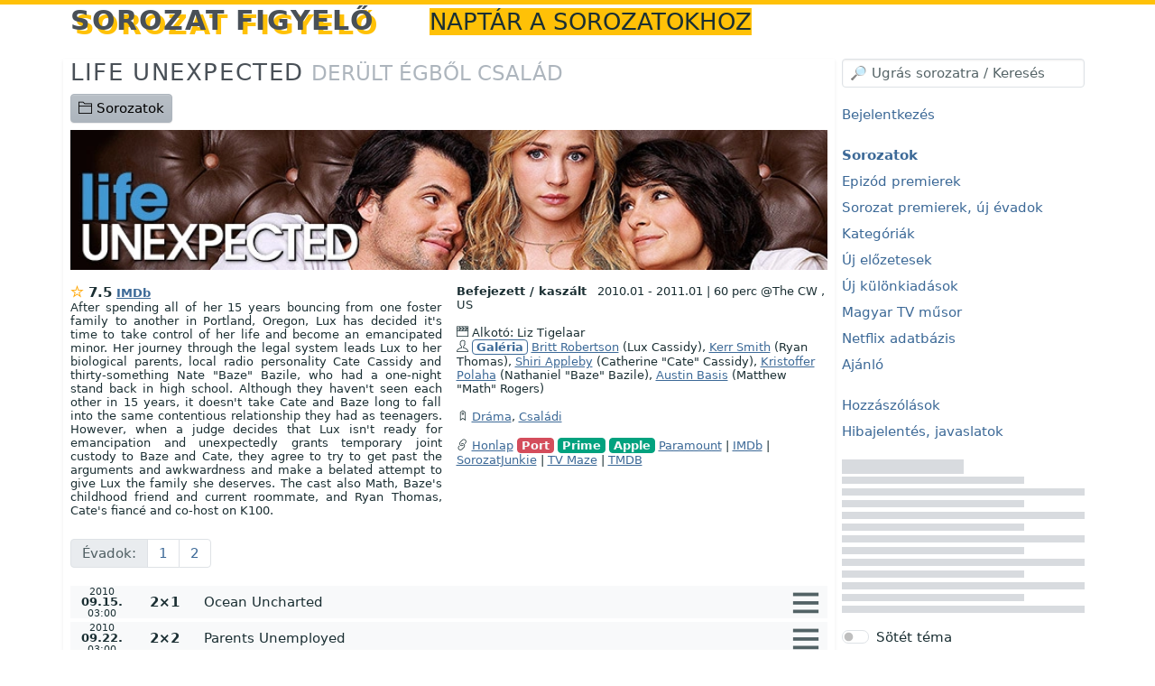

--- FILE ---
content_type: text/html; charset=UTF-8
request_url: https://sorfi.org/sorozat/LIFEUNEXPECTED
body_size: 9162
content:
<!DOCTYPE HTML>
<html lang="hu">

<!-- (c) resist 2009-2026: Sorozat figyelő 10 | https://sorfi.org | https://resist.hu -->

<head>
        <meta charset="utf-8">
    <meta name="viewport" content="width=device-width, initial-scale=1, shrink-to-fit=no">

    <title> Life Unexpected (Derült égből család) a Sorozat figyelőn </title>

    <link rel="preload" href="/font/themify/themify.woff" as="font" type="font/woff2" crossorigin>
    <meta name="description" content="Life Unexpected (Derült égből család) adatlapja a Sorozat figyelőn">    <meta name="keys" content="Life Unexpected, sorozat, adatlap">    <meta name="application-name" content="Sorozat figyelő">
    <link rel="stylesheet" href="/css/bootstrap.min.css?16" media="all">
    <link rel="stylesheet" href="/css/build/notyf.min.css">
    <link href="/css/themify-icons.css" rel="stylesheet">
    <link href="/css/sorfi.css?43" rel="stylesheet">

    <script type="text/javascript">
        const base = 'https://sorfi.org/';
        let reftime = ((new Date()).getTime()/1000).toFixed();
        let refzone = Intl.DateTimeFormat().resolvedOptions().timeZone;
    </script>
    <script src="/js/bootstrap.min.js" crossorigin="anonymous"></script>
    <script src="/js/build/htmx.min.js"></script>
    <script src="/js/build/_hyperscript.min.js"></script>
    <script src="/js/build/notyf.min.js"></script>
    <script src="/js/build/autoComplete.min.js"></script>
    <script src="/js/sorfi.js?20"></script>

    <link rel="apple-touch-icon" sizes="180x180" href="/icon/apple-touch-icon.png">
    <link rel="icon" type="image/png" sizes="32x32" href="/icon/favicon-32x32.png">
    <link rel="icon" type="image/png" sizes="192x192" href="/icon/android-chrome-192x192.png">
    <link rel="icon" type="image/png" sizes="16x16" href="/icon/favicon-16x16.png">
    <link rel="manifest" href="/webmanifest.json">
    <link rel="mask-icon" href="/icon/safari-pinned-tab.svg" color="#3c6997">
    <link rel="shortcut icon" href="/icon/favicon.ico">
    <meta name="apple-mobile-web-app-title" content="Sorfi">
    <meta name="application-name" content="Sorfi">
    <meta name="msapplication-TileColor" content="#3c6997">
    <meta name="msapplication-config" content="/icon/browserconfig.xml">
    <meta name="theme-color" content="#3c6997">

    <meta name="generator" content="sorfi-10">
    <link rel="author" href="/dokumentacio/nevjegy">

    <meta http-equiv="x-ua-compatible" content="ie=edge">
    <meta name="format-detection" content="telephone=no">

    <link rel="search" type="application/opensearchdescription+xml" title="searchTitle" href="/opensearch.xml">
    <link rel="self" type="application/opensearchdescription+xml" title="searchTitle" href="/opensearch.xml">

    </head>
<body class="d-flex flex-column h-100" id="body" data-hx-ext="ajax-header" data-hx-indicator="#spinner">

<div class="htmx-indicator spinner sticky-top" id="spinner" role="progressbar" aria-label="Háttérfolyamat-jelző">
    <span class="visually-hidden">Betöltés...</span>
</div>


<div class="container mb-4">
    <header>
        <span id="sidebar-controller-container" class="float-end text-double btn-img text-danger d-md-none cur" role="button" aria-label="Oldalsó menü nyitó mobil nézetben"
              data-script="on click toggle .d-none on #sidebar then toggle between .ti-menu and .ti-close on #sidebar-controller"><span id="sidebar-controller" class="ti-menu"></span>
        </span>
        <h1 class="d-inline">
            <a href="/">
                Sorozat figyelő
            </a>
                            <small class="ms-3 d-none d-lg-inline fw-light">naptár a sorozatokhoz</small>
                    </h1>
    </header>
</div>

<div class="container">
        

    
        
    <div class="row">
                                    
        <main class="col-12 order-last order-md-first col-md-9 shadow-sm pb-3">
                                <h2>
                            <a href="/sorozat/LIFEUNEXPECTED">Life Unexpected<small class="ms-2 text-secondary bg-none">Derült égből család</small></a>
            
                    </h2>

            

    <div class="row mb-2">
        <div class="col-12">
            
            <a href="/sorozatok" class="btn btn-secondary" data-bs-toggle="tooltip" title="Összes sorozat a rendszerben">
                <span class="ti-folder"></span> Sorozatok
            </a>

                    </div>
    </div>

            <a href="/sorozat/LIFEUNEXPECTED" title="Life Unexpected">
            <picture>
                <source type="image/webp" srcset="https://sorfi.b-cdn.net/simg/banner/LIFEUNEXPECTED.webp">
                <source type="image/png" srcset="https://sorfi.b-cdn.net/simg/banner/LIFEUNEXPECTED.jpg">
                <img src="https://sorfi.b-cdn.net/simg/banner/LIFEUNEXPECTED.jpg" alt="LIFEUNEXPECTED" class="w-100 img-fluid">
            </picture>
        </a>
    
    <div class="row mt-3">
        <div class="col-12 col-sm-6">
            
            
            
            
                            <span class="fw-bold">
                    <span class="ti-star text-orange"></span> 7.5
                    <a href="https://www.imdb.com/title/tt1442109" target="_blank" class="small font-weight-normal" rel="noreferrer">IMDb</a>
                </span>
            
            <div id="programme-summary" class="small pb-2 float-start text-justify">
                <p>After spending all of her 15 years bouncing from one foster family to another in Portland, Oregon, Lux has decided it&#039;s time to take control of her life and become an emancipated minor. Her journey through the legal system leads Lux to her biological parents, local radio personality Cate Cassidy and thirty-something Nate &#34;Baze&#34; Bazile, who had a one-night stand back in high school. Although they haven&#039;t seen each other in 15 years, it doesn&#039;t take Cate and Baze long to fall into the same contentious relationship they had as teenagers. However, when a judge decides that Lux isn&#039;t ready for emancipation and unexpectedly grants temporary joint custody to Baze and Cate, they agree to try to get past the arguments and awkwardness and make a belated attempt to give Lux the family she deserves. The cast also Math, Baze&#039;s childhood friend and current roommate, and Ryan Thomas, Cate&#039;s fiancé and co-host on K100.</p>
                            </div>
            <script>
                new ShowMore(
                    "#programme-summary",
                    {
                        config: {
                            type: "text",
                            limit: 700,
                            after: 100,
                            more: " → több",
                            less: " ← kevesebb",
                            btnClassAppend: "btn btn-link ms-2"
                        }
                    }
                );
            </script>
        </div>

        <div class="col-12 col-sm-6 small">
            <p>
                <strong>Befejezett / kaszált</strong>

                <span class="ms-2" data-bs-toggle="tooltip" title="Premier">
                    2010.01
                    -
                    2011.01
                </span>
                |
                <span>
                    60 perc
                    @The CW
                    , US
                </span>
            </p>

            <p>
                                    <span class="ti-video-clapper"></span> Alkotó: Liz Tigelaar
                    <br>
                
                                                    <span class="ti-user"></span>
                    <a class="btn-sf" href="/sorozat/LIFEUNEXPECTED/szineszek">Galéria</a>

                                            <a href="/sorozat/LIFEUNEXPECTED/szineszek#Britt-Robertson">Britt Robertson</a> (Lux Cassidy), 
                        
                                                                    <a href="/sorozat/LIFEUNEXPECTED/szineszek#Kerr-Smith">Kerr Smith</a> (Ryan Thomas), 
                        
                                                                    <a href="/sorozat/LIFEUNEXPECTED/szineszek#Shiri-Appleby">Shiri Appleby</a> (Catherine &quot;Cate&quot; Cassidy), 
                        
                                                                    <a href="/sorozat/LIFEUNEXPECTED/szineszek#Kristoffer-Polaha">Kristoffer Polaha</a> (Nathaniel &quot;Baze&quot; Bazile), 
                        
                                                                    <a href="/sorozat/LIFEUNEXPECTED/szineszek#Austin-Basis">Austin Basis</a> (Matthew &quot;Math&quot; Rogers)
                        
                                                                        </p>

                            <p>
                    <span class="ti-tag"></span>
                                            <a href="/sorozatok/kategoria/Drama">Dráma</a>,                                             <a href="/sorozatok/kategoria/Csaladi">Családi</a>                                    </p>
            
            <p>
                <span class="ti-link" role="img"></span>

                                                                                        <a href="http://www.cwtv.com/shows/life-unexpected" target="_blank" rel="noreferrer">Honlap</a>
                                                                                                <a href="https://port.hu/adatlap/film/tv/derult-egbol-csalad-life-unexpected/movie-109450" target="_blank" rel="noreferrer" class="btn-sf bg-danger text-light border-danger">Port</a>
                                                                                                <a href="https://www.primevideo.com/detail/Life-Unexpected/0QK8C6TZ17ICYKOMMYFW5OC7NZ" target="_blank" rel="noreferrer" class="btn-sf bg-success text-light border-success">Prime</a>                                                                                                <a href="https://tv.apple.com/us/show/life-unexpected/umc.cmc.c2pyzcn4uewpaop6ndq94588" target="_blank" rel="noreferrer" class="btn-sf bg-success text-light border-success">Apple</a>                                                                                                <a href="https://www.paramountplus.com/shows/life-unexpected/" target="_blank" rel="noreferrer">Paramount</a>
                                                            
                
                | <a href="https://www.imdb.com/title/tt1442109" target="_blank" rel="noreferrer">IMDb</a> |

                <a href="https://www.sorozatjunkie.hu/tag/life-unexpected/" target="_blank" rel="noopener">SorozatJunkie</a> |
                <a href="https://www.tvmaze.com/shows/993/life-unexpected" target="_blank" rel="noopener">TV Maze</a>

                                    | <a href="https://www.themoviedb.org/tv/20021" target="_blank" rel="noopener">TMDB</a>
                
                
            </p>
                                                                        </div>
    </div>

    <div class="row">
        <div class="col-12" id="tv-118"></div>
        <nav class="col-12">
            <ul class="pagination flex-wrap">
                <li class="page-item disabled d-none d-sm-block">
                    <span class="page-link">Évadok:</span>
                </li>

                                    <li class="page-item cur">
                        <a data-hx-post="/episodelist/LIFEUNEXPECTED/1" data-hx-target="#list" class="page-link">1</a>
                    </li>
                                    <li class="page-item cur">
                        <a data-hx-post="/episodelist/LIFEUNEXPECTED/2" data-hx-target="#list" class="page-link">2</a>
                    </li>
                
                            </ul>
        </nav>

        <div class="col-12" id="list">
            


    
        
                    
                    <div id="e-8020" class="c-episode-row row mx-0 mt-1 episode " data-episode-season="2" >
                        <div class="col-1 text-center px-0 my-auto small lh-095em" data-bs-toggle="tooltip" title="szerda; 15 évvel ezelőtt">
                                    <small>2010</small>
                    <br><strong class="text-nowrap">09.15.</strong>
                    <br><small>03:00</small>                            </div>
            
                                        <div class="col-2 col-sm-1 text-center my-auto">
                    <strong>2×1</strong>
                </div>
                        
                        <div class="col col-sm-10 text-middle my-auto">
                                                    <div class="float-end text-end my-auto">
                        
                        
                                                
                                                <span
                          data-hx-post="/subtitle/overview/8020/8020"
                          data-hx-target="#search-8020"
                          data-script="on subtitle remove .d-none from #search-8020"
                        >
                                                            <span class="ti-menu text-muted text-double btn-img cur align-bottom" data-bs-toggle="tooltip" title="Felirat keresés"></span>
                                                    </span>

                                            </div>
                                
                                <div class="cur c-episode-title-box lh-2"
                     data-script=""
                     role="button"
                     data-bs-toggle="collapse"
                     data-bs-target="#summary-8020"
                     aria-expanded="false"
                     aria-controls="summary-8020"
                >
                                            <span class="md-text-small">Ocean Uncharted</span>
                    
                                        
                                                        </div>
                            </div>
            
                        <div id="search-8020" class="d-none col-12 block-sf-shadow mb-3">
                <div class="row episode">
                    Felirat keresés...
                </div>
            </div>
            
                        <div id="summary-8020" class="collapse col-12 block-sf-shadow mb-3">
                <div class="row episode">
                    <div class="d-none d-sm-block col-2">
                                                    <img loading="lazy" src="https://static.tvmaze.com/uploads/images/medium_portrait/502/1256337.jpg" class="mt-2 img-fluid" alt="">
                                            </div>
                    <div class="col-12 col-sm-10">
                        <button type="button" class="float-end btn-close" aria-label="Ablak bezárása" data-script="on click toggle .d-none on #summary-8020"></button>

                        <p>
                            
                            <a href="/sorozat/LIFEUNEXPECTED/e/8020">Epizód adatlap</a> |

                                                            <a href="https://www.sorozatjunkie.hu/tag/life-unexpected/" target="_blank" rel="noopener">SorozatJunkie</a> |
                            
                            <a href="https://www.imdb.com/title/tt1442109" target="_blank" rel="noreferrer">IMDb</a> |
                            <a href="/hozzaszolasok/8020/Life%20Unexpected%202%C3%971" target="_blank">Hozzászólások (0)</a>

                            |         
            <a class="text-muted" href="javascript:alert('Bejelentkezés után a Beállításoknál tudsz külső keresőt definiálni.');" data-bs-toggle="tooltip" title="Paraméterezhető külső kereső"><span class="ti-new-window"></span></a>
    
                        </p>

                                                
                                                                            <div><p>Cate and Ryan are greeted with changes at work upon their return from their honeymoon. Elsewhere, Baze gets close with a new bartender; and Lux meets a guy who&#039;s new in town as she and Bug reach a turning point in their relationship.</p></div>
                        
                                                                            <p class="pb-0 mb-0">
                                <a href="https://static.tvmaze.com/uploads/images/original_untouched/152/382369.jpg" target="_blank" title="Kép megnyitása új ablakban" rel="noreferrer">
                                    <img loading="lazy" alt="Képernyő mentés" class="img-fluid" src="https://static.tvmaze.com/uploads/images/medium_landscape/152/382369.jpg" height="140">
                                </a>
                            </p>
                        
                                                    <p class="text-end small mt-0 pt-0">
                                <a href="https://www.tvmaze.com/episodes/98457/life-unexpected-2x01-ocean-uncharted" class="text-muted" target="_blank" rel="noopener">Forrás</a>
                            </p>
                                            </div>

                                    </div>
            </div>
                    </div>
                
        
                    
                    <div id="e-8021" class="c-episode-row row mx-0 mt-1 episode " data-episode-season="2" >
                        <div class="col-1 text-center px-0 my-auto small lh-095em" data-bs-toggle="tooltip" title="szerda; 15 évvel ezelőtt">
                                    <small>2010</small>
                    <br><strong class="text-nowrap">09.22.</strong>
                    <br><small>03:00</small>                            </div>
            
                                        <div class="col-2 col-sm-1 text-center my-auto">
                    <strong>2×2</strong>
                </div>
                        
                        <div class="col col-sm-10 text-middle my-auto">
                                                    <div class="float-end text-end my-auto">
                        
                        
                                                
                                                <span
                          data-hx-post="/subtitle/overview/8021/8021"
                          data-hx-target="#search-8021"
                          data-script="on subtitle remove .d-none from #search-8021"
                        >
                                                            <span class="ti-menu text-muted text-double btn-img cur align-bottom" data-bs-toggle="tooltip" title="Felirat keresés"></span>
                                                    </span>

                                            </div>
                                
                                <div class="cur c-episode-title-box lh-2"
                     data-script=""
                     role="button"
                     data-bs-toggle="collapse"
                     data-bs-target="#summary-8021"
                     aria-expanded="false"
                     aria-controls="summary-8021"
                >
                                            <span class="md-text-small">Parents Unemployed</span>
                    
                                        
                                                        </div>
                            </div>
            
                        <div id="search-8021" class="d-none col-12 block-sf-shadow mb-3">
                <div class="row episode">
                    Felirat keresés...
                </div>
            </div>
            
                        <div id="summary-8021" class="collapse col-12 block-sf-shadow mb-3">
                <div class="row episode">
                    <div class="d-none d-sm-block col-2">
                                                    <img loading="lazy" src="https://static.tvmaze.com/uploads/images/medium_portrait/502/1256337.jpg" class="mt-2 img-fluid" alt="">
                                            </div>
                    <div class="col-12 col-sm-10">
                        <button type="button" class="float-end btn-close" aria-label="Ablak bezárása" data-script="on click toggle .d-none on #summary-8021"></button>

                        <p>
                            
                            <a href="/sorozat/LIFEUNEXPECTED/e/8021">Epizód adatlap</a> |

                                                            <a href="https://www.sorozatjunkie.hu/tag/life-unexpected/" target="_blank" rel="noopener">SorozatJunkie</a> |
                            
                            <a href="https://www.imdb.com/title/tt1442109" target="_blank" rel="noreferrer">IMDb</a> |
                            <a href="/hozzaszolasok/8021/Life%20Unexpected%202%C3%972" target="_blank">Hozzászólások (0)</a>

                            |         
            <a class="text-muted" href="javascript:alert('Bejelentkezés után a Beállításoknál tudsz külső keresőt definiálni.');" data-bs-toggle="tooltip" title="Paraméterezhető külső kereső"><span class="ti-new-window"></span></a>
    
                        </p>

                                                
                                                                            <div><p>Cate and Baze get a wake-up call about Lux&#039;s failing grades. Meanwhile, Cate begins to look for a new job; and Baze tries to take on more responsibility by interviewing for an opening at his father&#039;s firm.</p></div>
                        
                                                                            <p class="pb-0 mb-0">
                                <a href="https://static.tvmaze.com/uploads/images/original_untouched/152/382370.jpg" target="_blank" title="Kép megnyitása új ablakban" rel="noreferrer">
                                    <img loading="lazy" alt="Képernyő mentés" class="img-fluid" src="https://static.tvmaze.com/uploads/images/medium_landscape/152/382370.jpg" height="140">
                                </a>
                            </p>
                        
                                                    <p class="text-end small mt-0 pt-0">
                                <a href="https://www.tvmaze.com/episodes/98458/life-unexpected-2x02-parents-unemployed" class="text-muted" target="_blank" rel="noopener">Forrás</a>
                            </p>
                                            </div>

                                    </div>
            </div>
                    </div>
                
        
                    
                    <div id="e-8022" class="c-episode-row row mx-0 mt-1 episode " data-episode-season="2" >
                        <div class="col-1 text-center px-0 my-auto small lh-095em" data-bs-toggle="tooltip" title="szerda; 15 évvel ezelőtt">
                                    <small>2010</small>
                    <br><strong class="text-nowrap">09.29.</strong>
                    <br><small>03:00</small>                            </div>
            
                                        <div class="col-2 col-sm-1 text-center my-auto">
                    <strong>2×3</strong>
                </div>
                        
                        <div class="col col-sm-10 text-middle my-auto">
                                                    <div class="float-end text-end my-auto">
                        
                        
                                                
                                                <span
                          data-hx-post="/subtitle/overview/8022/8022"
                          data-hx-target="#search-8022"
                          data-script="on subtitle remove .d-none from #search-8022"
                        >
                                                            <span class="ti-menu text-muted text-double btn-img cur align-bottom" data-bs-toggle="tooltip" title="Felirat keresés"></span>
                                                    </span>

                                            </div>
                                
                                <div class="cur c-episode-title-box lh-2"
                     data-script=""
                     role="button"
                     data-bs-toggle="collapse"
                     data-bs-target="#summary-8022"
                     aria-expanded="false"
                     aria-controls="summary-8022"
                >
                                            <span class="md-text-small">Criminal Incriminated</span>
                    
                                        
                                                        </div>
                            </div>
            
                        <div id="search-8022" class="d-none col-12 block-sf-shadow mb-3">
                <div class="row episode">
                    Felirat keresés...
                </div>
            </div>
            
                        <div id="summary-8022" class="collapse col-12 block-sf-shadow mb-3">
                <div class="row episode">
                    <div class="d-none d-sm-block col-2">
                                                    <img loading="lazy" src="https://static.tvmaze.com/uploads/images/medium_portrait/502/1256337.jpg" class="mt-2 img-fluid" alt="">
                                            </div>
                    <div class="col-12 col-sm-10">
                        <button type="button" class="float-end btn-close" aria-label="Ablak bezárása" data-script="on click toggle .d-none on #summary-8022"></button>

                        <p>
                            
                            <a href="/sorozat/LIFEUNEXPECTED/e/8022">Epizód adatlap</a> |

                                                            <a href="https://www.sorozatjunkie.hu/tag/life-unexpected/" target="_blank" rel="noopener">SorozatJunkie</a> |
                            
                            <a href="https://www.imdb.com/title/tt1442109" target="_blank" rel="noreferrer">IMDb</a> |
                            <a href="/hozzaszolasok/8022/Life%20Unexpected%202%C3%973" target="_blank">Hozzászólások (0)</a>

                            |         
            <a class="text-muted" href="javascript:alert('Bejelentkezés után a Beállításoknál tudsz külső keresőt definiálni.');" data-bs-toggle="tooltip" title="Paraméterezhető külső kereső"><span class="ti-new-window"></span></a>
    
                        </p>

                                                
                                                                            <div><p>Lux considers buying answers to a test she needs to pass. Meanwhile, Cate unknowingly eats banana bread that contains marijuana; and Ryan and Cate disagree over who swiped money from Cate&#039;s wallet.</p></div>
                        
                                                                            <p class="pb-0 mb-0">
                                <a href="https://static.tvmaze.com/uploads/images/original_untouched/152/382371.jpg" target="_blank" title="Kép megnyitása új ablakban" rel="noreferrer">
                                    <img loading="lazy" alt="Képernyő mentés" class="img-fluid" src="https://static.tvmaze.com/uploads/images/medium_landscape/152/382371.jpg" height="140">
                                </a>
                            </p>
                        
                                                    <p class="text-end small mt-0 pt-0">
                                <a href="https://www.tvmaze.com/episodes/98459/life-unexpected-2x03-criminal-incriminated" class="text-muted" target="_blank" rel="noopener">Forrás</a>
                            </p>
                                            </div>

                                    </div>
            </div>
                    </div>
                
        
                    
                    <div id="e-8023" class="c-episode-row row mx-0 mt-1 episode " data-episode-season="2" >
                        <div class="col-1 text-center px-0 my-auto small lh-095em" data-bs-toggle="tooltip" title="szerda; 15 évvel ezelőtt">
                                    <small>2010</small>
                    <br><strong class="text-nowrap">10.06.</strong>
                    <br><small>03:00</small>                            </div>
            
                                        <div class="col-2 col-sm-1 text-center my-auto">
                    <strong>2×4</strong>
                </div>
                        
                        <div class="col col-sm-10 text-middle my-auto">
                                                    <div class="float-end text-end my-auto">
                        
                        
                                                
                                                <span
                          data-hx-post="/subtitle/overview/8023/8023"
                          data-hx-target="#search-8023"
                          data-script="on subtitle remove .d-none from #search-8023"
                        >
                                                            <span class="ti-menu text-muted text-double btn-img cur align-bottom" data-bs-toggle="tooltip" title="Felirat keresés"></span>
                                                    </span>

                                            </div>
                                
                                <div class="cur c-episode-title-box lh-2"
                     data-script=""
                     role="button"
                     data-bs-toggle="collapse"
                     data-bs-target="#summary-8023"
                     aria-expanded="false"
                     aria-controls="summary-8023"
                >
                                            <span class="md-text-small">Team Rebounded</span>
                    
                                        
                                                        </div>
                            </div>
            
                        <div id="search-8023" class="d-none col-12 block-sf-shadow mb-3">
                <div class="row episode">
                    Felirat keresés...
                </div>
            </div>
            
                        <div id="summary-8023" class="collapse col-12 block-sf-shadow mb-3">
                <div class="row episode">
                    <div class="d-none d-sm-block col-2">
                                                    <img loading="lazy" src="https://static.tvmaze.com/uploads/images/medium_portrait/502/1256337.jpg" class="mt-2 img-fluid" alt="">
                                            </div>
                    <div class="col-12 col-sm-10">
                        <button type="button" class="float-end btn-close" aria-label="Ablak bezárása" data-script="on click toggle .d-none on #summary-8023"></button>

                        <p>
                            
                            <a href="/sorozat/LIFEUNEXPECTED/e/8023">Epizód adatlap</a> |

                                                            <a href="https://www.sorozatjunkie.hu/tag/life-unexpected/" target="_blank" rel="noopener">SorozatJunkie</a> |
                            
                            <a href="https://www.imdb.com/title/tt1442109" target="_blank" rel="noreferrer">IMDb</a> |
                            <a href="/hozzaszolasok/8023/Life%20Unexpected%202%C3%974" target="_blank">Hozzászólások (0)</a>

                            |         
            <a class="text-muted" href="javascript:alert('Bejelentkezés után a Beállításoknál tudsz külső keresőt definiálni.');" data-bs-toggle="tooltip" title="Paraméterezhető külső kereső"><span class="ti-new-window"></span></a>
    
                        </p>

                                                
                                                                            <div><p>Cate tries to get closer to Kelly, but Kelly stabs her in the back by telling Ryan a secret. Elsewhere, Tasha informs Lux that she&#039;s back in Portland with a new foster family; and Baze encourages Math to ask out Paige.</p></div>
                        
                                                                            <p class="pb-0 mb-0">
                                <a href="https://static.tvmaze.com/uploads/images/original_untouched/152/382372.jpg" target="_blank" title="Kép megnyitása új ablakban" rel="noreferrer">
                                    <img loading="lazy" alt="Képernyő mentés" class="img-fluid" src="https://static.tvmaze.com/uploads/images/medium_landscape/152/382372.jpg" height="140">
                                </a>
                            </p>
                        
                                                    <p class="text-end small mt-0 pt-0">
                                <a href="https://www.tvmaze.com/episodes/98460/life-unexpected-2x04-team-rebounded" class="text-muted" target="_blank" rel="noopener">Forrás</a>
                            </p>
                                            </div>

                                    </div>
            </div>
                    </div>
                
        
                    
                    <div id="e-8024" class="c-episode-row row mx-0 mt-1 episode " data-episode-season="2" >
                        <div class="col-1 text-center px-0 my-auto small lh-095em" data-bs-toggle="tooltip" title="szerda; 15 évvel ezelőtt">
                                    <small>2010</small>
                    <br><strong class="text-nowrap">10.13.</strong>
                    <br><small>03:00</small>                            </div>
            
                                        <div class="col-2 col-sm-1 text-center my-auto">
                    <strong>2×5</strong>
                </div>
                        
                        <div class="col col-sm-10 text-middle my-auto">
                                                    <div class="float-end text-end my-auto">
                        
                        
                                                
                                                <span
                          data-hx-post="/subtitle/overview/8024/8024"
                          data-hx-target="#search-8024"
                          data-script="on subtitle remove .d-none from #search-8024"
                        >
                                                            <span class="ti-menu text-muted text-double btn-img cur align-bottom" data-bs-toggle="tooltip" title="Felirat keresés"></span>
                                                    </span>

                                            </div>
                                
                                <div class="cur c-episode-title-box lh-2"
                     data-script=""
                     role="button"
                     data-bs-toggle="collapse"
                     data-bs-target="#summary-8024"
                     aria-expanded="false"
                     aria-controls="summary-8024"
                >
                                            <span class="md-text-small">Music Faced</span>
                    
                                        
                                                        </div>
                            </div>
            
                        <div id="search-8024" class="d-none col-12 block-sf-shadow mb-3">
                <div class="row episode">
                    Felirat keresés...
                </div>
            </div>
            
                        <div id="summary-8024" class="collapse col-12 block-sf-shadow mb-3">
                <div class="row episode">
                    <div class="d-none d-sm-block col-2">
                                                    <img loading="lazy" src="https://static.tvmaze.com/uploads/images/medium_portrait/502/1256337.jpg" class="mt-2 img-fluid" alt="">
                                            </div>
                    <div class="col-12 col-sm-10">
                        <button type="button" class="float-end btn-close" aria-label="Ablak bezárása" data-script="on click toggle .d-none on #summary-8024"></button>

                        <p>
                            
                            <a href="/sorozat/LIFEUNEXPECTED/e/8024">Epizód adatlap</a> |

                                                            <a href="https://www.sorozatjunkie.hu/tag/life-unexpected/" target="_blank" rel="noopener">SorozatJunkie</a> |
                            
                            <a href="https://www.imdb.com/title/tt1442109" target="_blank" rel="noreferrer">IMDb</a> |
                            <a href="/hozzaszolasok/8024/Life%20Unexpected%202%C3%975" target="_blank">Hozzászólások (0)</a>

                            |         
            <a class="text-muted" href="javascript:alert('Bejelentkezés után a Beállításoknál tudsz külső keresőt definiálni.');" data-bs-toggle="tooltip" title="Paraméterezhető külső kereső"><span class="ti-new-window"></span></a>
    
                        </p>

                                                
                                                                            <div><p>Ryan hosts a music festival where Cate meets Haley James Scott, and the two women bond over their similar pasts.</p></div>
                        
                                                                            <p class="pb-0 mb-0">
                                <a href="https://static.tvmaze.com/uploads/images/original_untouched/152/382373.jpg" target="_blank" title="Kép megnyitása új ablakban" rel="noreferrer">
                                    <img loading="lazy" alt="Képernyő mentés" class="img-fluid" src="https://static.tvmaze.com/uploads/images/medium_landscape/152/382373.jpg" height="140">
                                </a>
                            </p>
                        
                                                    <p class="text-end small mt-0 pt-0">
                                <a href="https://www.tvmaze.com/episodes/98461/life-unexpected-2x05-music-faced" class="text-muted" target="_blank" rel="noopener">Forrás</a>
                            </p>
                                            </div>

                                    </div>
            </div>
                    </div>
                
        
                    
                    <div id="e-8025" class="c-episode-row row mx-0 mt-1 episode " data-episode-season="2" >
                        <div class="col-1 text-center px-0 my-auto small lh-095em" data-bs-toggle="tooltip" title="szerda; 15 évvel ezelőtt">
                                    <small>2010</small>
                    <br><strong class="text-nowrap">10.20.</strong>
                    <br><small>03:00</small>                            </div>
            
                                        <div class="col-2 col-sm-1 text-center my-auto">
                    <strong>2×6</strong>
                </div>
                        
                        <div class="col col-sm-10 text-middle my-auto">
                                                    <div class="float-end text-end my-auto">
                        
                        
                                                
                                                <span
                          data-hx-post="/subtitle/overview/8025/8025"
                          data-hx-target="#search-8025"
                          data-script="on subtitle remove .d-none from #search-8025"
                        >
                                                            <span class="ti-menu text-muted text-double btn-img cur align-bottom" data-bs-toggle="tooltip" title="Felirat keresés"></span>
                                                    </span>

                                            </div>
                                
                                <div class="cur c-episode-title-box lh-2"
                     data-script=""
                     role="button"
                     data-bs-toggle="collapse"
                     data-bs-target="#summary-8025"
                     aria-expanded="false"
                     aria-controls="summary-8025"
                >
                                            <span class="md-text-small">Honeymoon Interrupted</span>
                    
                                        
                                                        </div>
                            </div>
            
                        <div id="search-8025" class="d-none col-12 block-sf-shadow mb-3">
                <div class="row episode">
                    Felirat keresés...
                </div>
            </div>
            
                        <div id="summary-8025" class="collapse col-12 block-sf-shadow mb-3">
                <div class="row episode">
                    <div class="d-none d-sm-block col-2">
                                                    <img loading="lazy" src="https://static.tvmaze.com/uploads/images/medium_portrait/502/1256337.jpg" class="mt-2 img-fluid" alt="">
                                            </div>
                    <div class="col-12 col-sm-10">
                        <button type="button" class="float-end btn-close" aria-label="Ablak bezárása" data-script="on click toggle .d-none on #summary-8025"></button>

                        <p>
                            
                            <a href="/sorozat/LIFEUNEXPECTED/e/8025">Epizód adatlap</a> |

                                                            <a href="https://www.sorozatjunkie.hu/tag/life-unexpected/" target="_blank" rel="noopener">SorozatJunkie</a> |
                            
                            <a href="https://www.imdb.com/title/tt1442109" target="_blank" rel="noreferrer">IMDb</a> |
                            <a href="/hozzaszolasok/8025/Life%20Unexpected%202%C3%976" target="_blank">Hozzászólások (0)</a>

                            |         
            <a class="text-muted" href="javascript:alert('Bejelentkezés után a Beállításoknál tudsz külső keresőt definiálni.');" data-bs-toggle="tooltip" title="Paraméterezhető külső kereső"><span class="ti-new-window"></span></a>
    
                        </p>

                                                
                                                                            <div><p>Cate and Ryan seek out some alone time at a local hotel to make up for their family-style honeymoon. However, they get a surprise when they run into Baze, who&#039;s at the same establishment for a work retreat.</p></div>
                        
                                                                            <p class="pb-0 mb-0">
                                <a href="https://static.tvmaze.com/uploads/images/original_untouched/152/382374.jpg" target="_blank" title="Kép megnyitása új ablakban" rel="noreferrer">
                                    <img loading="lazy" alt="Képernyő mentés" class="img-fluid" src="https://static.tvmaze.com/uploads/images/medium_landscape/152/382374.jpg" height="140">
                                </a>
                            </p>
                        
                                                    <p class="text-end small mt-0 pt-0">
                                <a href="https://www.tvmaze.com/episodes/98462/life-unexpected-2x06-honeymoon-interrupted" class="text-muted" target="_blank" rel="noopener">Forrás</a>
                            </p>
                                            </div>

                                    </div>
            </div>
                    </div>
                
        
                    
                    <div id="e-8026" class="c-episode-row row mx-0 mt-1 episode " data-episode-season="2" >
                        <div class="col-1 text-center px-0 my-auto small lh-095em" data-bs-toggle="tooltip" title="szerda; 15 évvel ezelőtt">
                                    <small>2010</small>
                    <br><strong class="text-nowrap">11.03.</strong>
                    <br><small>02:00</small>                            </div>
            
                                        <div class="col-2 col-sm-1 text-center my-auto">
                    <strong>2×7</strong>
                </div>
                        
                        <div class="col col-sm-10 text-middle my-auto">
                                                    <div class="float-end text-end my-auto">
                        
                        
                                                
                                                <span
                          data-hx-post="/subtitle/overview/8026/8026"
                          data-hx-target="#search-8026"
                          data-script="on subtitle remove .d-none from #search-8026"
                        >
                                                            <span class="ti-menu text-muted text-double btn-img cur align-bottom" data-bs-toggle="tooltip" title="Felirat keresés"></span>
                                                    </span>

                                            </div>
                                
                                <div class="cur c-episode-title-box lh-2"
                     data-script=""
                     role="button"
                     data-bs-toggle="collapse"
                     data-bs-target="#summary-8026"
                     aria-expanded="false"
                     aria-controls="summary-8026"
                >
                                            <span class="md-text-small">Camp Grounded</span>
                    
                                        
                                                        </div>
                            </div>
            
                        <div id="search-8026" class="d-none col-12 block-sf-shadow mb-3">
                <div class="row episode">
                    Felirat keresés...
                </div>
            </div>
            
                        <div id="summary-8026" class="collapse col-12 block-sf-shadow mb-3">
                <div class="row episode">
                    <div class="d-none d-sm-block col-2">
                                                    <img loading="lazy" src="https://static.tvmaze.com/uploads/images/medium_portrait/502/1256337.jpg" class="mt-2 img-fluid" alt="">
                                            </div>
                    <div class="col-12 col-sm-10">
                        <button type="button" class="float-end btn-close" aria-label="Ablak bezárása" data-script="on click toggle .d-none on #summary-8026"></button>

                        <p>
                            
                            <a href="/sorozat/LIFEUNEXPECTED/e/8026">Epizód adatlap</a> |

                                                            <a href="https://www.sorozatjunkie.hu/tag/life-unexpected/" target="_blank" rel="noopener">SorozatJunkie</a> |
                            
                            <a href="https://www.imdb.com/title/tt1442109" target="_blank" rel="noreferrer">IMDb</a> |
                            <a href="/hozzaszolasok/8026/Life%20Unexpected%202%C3%977" target="_blank">Hozzászólások (0)</a>

                            |         
            <a class="text-muted" href="javascript:alert('Bejelentkezés után a Beállításoknál tudsz külső keresőt definiálni.');" data-bs-toggle="tooltip" title="Paraméterezhető külső kereső"><span class="ti-new-window"></span></a>
    
                        </p>

                                                
                                                                            <div><p>Lux goes on a school camping trip, and Cate, Baze, Ryan and Math all sign on to be chaperones.</p></div>
                        
                                                                            <p class="pb-0 mb-0">
                                <a href="https://static.tvmaze.com/uploads/images/original_untouched/152/382375.jpg" target="_blank" title="Kép megnyitása új ablakban" rel="noreferrer">
                                    <img loading="lazy" alt="Képernyő mentés" class="img-fluid" src="https://static.tvmaze.com/uploads/images/medium_landscape/152/382375.jpg" height="140">
                                </a>
                            </p>
                        
                                                    <p class="text-end small mt-0 pt-0">
                                <a href="https://www.tvmaze.com/episodes/98463/life-unexpected-2x07-camp-grounded" class="text-muted" target="_blank" rel="noopener">Forrás</a>
                            </p>
                                            </div>

                                    </div>
            </div>
                    </div>
                
        
                    
                    <div id="e-8027" class="c-episode-row row mx-0 mt-1 episode " data-episode-season="2" >
                        <div class="col-1 text-center px-0 my-auto small lh-095em" data-bs-toggle="tooltip" title="szerda; 15 évvel ezelőtt">
                                    <small>2010</small>
                    <br><strong class="text-nowrap">11.10.</strong>
                    <br><small>03:00</small>                            </div>
            
                                        <div class="col-2 col-sm-1 text-center my-auto">
                    <strong>2×8</strong>
                </div>
                        
                        <div class="col col-sm-10 text-middle my-auto">
                                                    <div class="float-end text-end my-auto">
                        
                        
                                                
                                                <span
                          data-hx-post="/subtitle/overview/8027/8027"
                          data-hx-target="#search-8027"
                          data-script="on subtitle remove .d-none from #search-8027"
                        >
                                                            <span class="ti-menu text-muted text-double btn-img cur align-bottom" data-bs-toggle="tooltip" title="Felirat keresés"></span>
                                                    </span>

                                            </div>
                                
                                <div class="cur c-episode-title-box lh-2"
                     data-script=""
                     role="button"
                     data-bs-toggle="collapse"
                     data-bs-target="#summary-8027"
                     aria-expanded="false"
                     aria-controls="summary-8027"
                >
                                            <span class="md-text-small">Plumber Cracked</span>
                    
                                        
                                                        </div>
                            </div>
            
                        <div id="search-8027" class="d-none col-12 block-sf-shadow mb-3">
                <div class="row episode">
                    Felirat keresés...
                </div>
            </div>
            
                        <div id="summary-8027" class="collapse col-12 block-sf-shadow mb-3">
                <div class="row episode">
                    <div class="d-none d-sm-block col-2">
                                                    <img loading="lazy" src="https://static.tvmaze.com/uploads/images/medium_portrait/502/1256337.jpg" class="mt-2 img-fluid" alt="">
                                            </div>
                    <div class="col-12 col-sm-10">
                        <button type="button" class="float-end btn-close" aria-label="Ablak bezárása" data-script="on click toggle .d-none on #summary-8027"></button>

                        <p>
                            
                            <a href="/sorozat/LIFEUNEXPECTED/e/8027">Epizód adatlap</a> |

                                                            <a href="https://www.sorozatjunkie.hu/tag/life-unexpected/" target="_blank" rel="noopener">SorozatJunkie</a> |
                            
                            <a href="https://www.imdb.com/title/tt1442109" target="_blank" rel="noreferrer">IMDb</a> |
                            <a href="/hozzaszolasok/8027/Life%20Unexpected%202%C3%978" target="_blank">Hozzászólások (0)</a>

                            |         
            <a class="text-muted" href="javascript:alert('Bejelentkezés után a Beállításoknál tudsz külső keresőt definiálni.');" data-bs-toggle="tooltip" title="Paraméterezhető külső kereső"><span class="ti-new-window"></span></a>
    
                        </p>

                                                
                                                                            <div><p>Cate invites Paige out for a night of drinking, hoping that Paige will share info about Ryan&#039;s past and the mysterious Julia. Meanwhile, Ryan tags along with Baze, Math and Jamie for a boys&#039; night out.</p></div>
                        
                                                                            <p class="pb-0 mb-0">
                                <a href="https://static.tvmaze.com/uploads/images/original_untouched/152/382376.jpg" target="_blank" title="Kép megnyitása új ablakban" rel="noreferrer">
                                    <img loading="lazy" alt="Képernyő mentés" class="img-fluid" src="https://static.tvmaze.com/uploads/images/medium_landscape/152/382376.jpg" height="140">
                                </a>
                            </p>
                        
                                                    <p class="text-end small mt-0 pt-0">
                                <a href="https://www.tvmaze.com/episodes/98464/life-unexpected-2x08-plumber-cracked" class="text-muted" target="_blank" rel="noopener">Forrás</a>
                            </p>
                                            </div>

                                    </div>
            </div>
                    </div>
                
        
                    
                    <div id="e-8028" class="c-episode-row row mx-0 mt-1 episode " data-episode-season="2" >
                        <div class="col-1 text-center px-0 my-auto small lh-095em" data-bs-toggle="tooltip" title="szerda; 15 évvel ezelőtt">
                                    <small>2010</small>
                    <br><strong class="text-nowrap">11.17.</strong>
                    <br><small>03:00</small>                            </div>
            
                                        <div class="col-2 col-sm-1 text-center my-auto">
                    <strong>2×9</strong>
                </div>
                        
                        <div class="col col-sm-10 text-middle my-auto">
                                                    <div class="float-end text-end my-auto">
                        
                        
                                                
                                                <span
                          data-hx-post="/subtitle/overview/8028/8028"
                          data-hx-target="#search-8028"
                          data-script="on subtitle remove .d-none from #search-8028"
                        >
                                                            <span class="ti-menu text-muted text-double btn-img cur align-bottom" data-bs-toggle="tooltip" title="Felirat keresés"></span>
                                                    </span>

                                            </div>
                                
                                <div class="cur c-episode-title-box lh-2"
                     data-script=""
                     role="button"
                     data-bs-toggle="collapse"
                     data-bs-target="#summary-8028"
                     aria-expanded="false"
                     aria-controls="summary-8028"
                >
                                            <span class="md-text-small">Homecoming Crashed</span>
                    
                                        
                                                        </div>
                            </div>
            
                        <div id="search-8028" class="d-none col-12 block-sf-shadow mb-3">
                <div class="row episode">
                    Felirat keresés...
                </div>
            </div>
            
                        <div id="summary-8028" class="collapse col-12 block-sf-shadow mb-3">
                <div class="row episode">
                    <div class="d-none d-sm-block col-2">
                                                    <img loading="lazy" src="https://static.tvmaze.com/uploads/images/medium_portrait/502/1256337.jpg" class="mt-2 img-fluid" alt="">
                                            </div>
                    <div class="col-12 col-sm-10">
                        <button type="button" class="float-end btn-close" aria-label="Ablak bezárása" data-script="on click toggle .d-none on #summary-8028"></button>

                        <p>
                            
                            <a href="/sorozat/LIFEUNEXPECTED/e/8028">Epizód adatlap</a> |

                                                            <a href="https://www.sorozatjunkie.hu/tag/life-unexpected/" target="_blank" rel="noopener">SorozatJunkie</a> |
                            
                            <a href="https://www.imdb.com/title/tt1442109" target="_blank" rel="noreferrer">IMDb</a> |
                            <a href="/hozzaszolasok/8028/Life%20Unexpected%202%C3%979" target="_blank">Hozzászólások (0)</a>

                            |         
            <a class="text-muted" href="javascript:alert('Bejelentkezés után a Beállításoknál tudsz külső keresőt definiálni.');" data-bs-toggle="tooltip" title="Paraméterezhető külső kereső"><span class="ti-new-window"></span></a>
    
                        </p>

                                                
                                                                            <div><p>An important potential client takes an interest in Baze. Elsewhere, Lux attends the homecoming dance, where she hopes to run into Eric; and Cate looks into Lux&#039;s background and is surprised by what she finds.</p></div>
                        
                                                                            <p class="pb-0 mb-0">
                                <a href="https://static.tvmaze.com/uploads/images/original_untouched/152/382377.jpg" target="_blank" title="Kép megnyitása új ablakban" rel="noreferrer">
                                    <img loading="lazy" alt="Képernyő mentés" class="img-fluid" src="https://static.tvmaze.com/uploads/images/medium_landscape/152/382377.jpg" height="140">
                                </a>
                            </p>
                        
                                                    <p class="text-end small mt-0 pt-0">
                                <a href="https://www.tvmaze.com/episodes/98465/life-unexpected-2x09-homecoming-crashed" class="text-muted" target="_blank" rel="noopener">Forrás</a>
                            </p>
                                            </div>

                                    </div>
            </div>
                    </div>
                
        
                    
                    <div id="e-8029" class="c-episode-row row mx-0 mt-1 episode " data-episode-season="2" >
                        <div class="col-1 text-center px-0 my-auto small lh-095em" data-bs-toggle="tooltip" title="szerda; 15 évvel ezelőtt">
                                    <small>2010</small>
                    <br><strong class="text-nowrap">12.01.</strong>
                    <br><small>03:00</small>                            </div>
            
                                        <div class="col-2 col-sm-1 text-center my-auto">
                    <strong>2×10</strong>
                </div>
                        
                        <div class="col col-sm-10 text-middle my-auto">
                                                    <div class="float-end text-end my-auto">
                        
                        
                                                
                                                <span
                          data-hx-post="/subtitle/overview/8029/8029"
                          data-hx-target="#search-8029"
                          data-script="on subtitle remove .d-none from #search-8029"
                        >
                                                            <span class="ti-menu text-muted text-double btn-img cur align-bottom" data-bs-toggle="tooltip" title="Felirat keresés"></span>
                                                    </span>

                                            </div>
                                
                                <div class="cur c-episode-title-box lh-2"
                     data-script=""
                     role="button"
                     data-bs-toggle="collapse"
                     data-bs-target="#summary-8029"
                     aria-expanded="false"
                     aria-controls="summary-8029"
                >
                                            <span class="md-text-small">Thanks Ungiven</span>
                    
                                        
                                                        </div>
                            </div>
            
                        <div id="search-8029" class="d-none col-12 block-sf-shadow mb-3">
                <div class="row episode">
                    Felirat keresés...
                </div>
            </div>
            
                        <div id="summary-8029" class="collapse col-12 block-sf-shadow mb-3">
                <div class="row episode">
                    <div class="d-none d-sm-block col-2">
                                                    <img loading="lazy" src="https://static.tvmaze.com/uploads/images/medium_portrait/502/1256337.jpg" class="mt-2 img-fluid" alt="">
                                            </div>
                    <div class="col-12 col-sm-10">
                        <button type="button" class="float-end btn-close" aria-label="Ablak bezárása" data-script="on click toggle .d-none on #summary-8029"></button>

                        <p>
                            
                            <a href="/sorozat/LIFEUNEXPECTED/e/8029">Epizód adatlap</a> |

                                                            <a href="https://www.sorozatjunkie.hu/tag/life-unexpected/" target="_blank" rel="noopener">SorozatJunkie</a> |
                            
                            <a href="https://www.imdb.com/title/tt1442109" target="_blank" rel="noreferrer">IMDb</a> |
                            <a href="/hozzaszolasok/8029/Life%20Unexpected%202%C3%9710" target="_blank">Hozzászólások (0)</a>

                            |         
            <a class="text-muted" href="javascript:alert('Bejelentkezés után a Beállításoknál tudsz külső keresőt definiálni.');" data-bs-toggle="tooltip" title="Paraméterezhető külső kereső"><span class="ti-new-window"></span></a>
    
                        </p>

                                                
                                                                            <div><p>Baze hosts Thanksgiving dinner at his loft, and secrets begin to spill. Among them: Baze&#039;s romance with his boss; Lux&#039;s relationship with her teacher; something dark from Tasha&#039;s recent past; and an additional complication for Cate and Ryan.</p></div>
                        
                                                                            <p class="pb-0 mb-0">
                                <a href="https://static.tvmaze.com/uploads/images/original_untouched/152/382378.jpg" target="_blank" title="Kép megnyitása új ablakban" rel="noreferrer">
                                    <img loading="lazy" alt="Képernyő mentés" class="img-fluid" src="https://static.tvmaze.com/uploads/images/medium_landscape/152/382378.jpg" height="140">
                                </a>
                            </p>
                        
                                                    <p class="text-end small mt-0 pt-0">
                                <a href="https://www.tvmaze.com/episodes/98466/life-unexpected-2x10-thanks-ungiven" class="text-muted" target="_blank" rel="noopener">Forrás</a>
                            </p>
                                            </div>

                                    </div>
            </div>
                    </div>
                
        
                    
                    <div id="e-8030" class="c-episode-row row mx-0 mt-1 episode " data-episode-season="2" >
                        <div class="col-1 text-center px-0 my-auto small lh-095em" data-bs-toggle="tooltip" title="szerda; 15 évvel ezelőtt">
                                    <small>2010</small>
                    <br><strong class="text-nowrap">12.08.</strong>
                    <br><small>03:00</small>                            </div>
            
                                        <div class="col-2 col-sm-1 text-center my-auto">
                    <strong>2×11</strong>
                </div>
                        
                        <div class="col col-sm-10 text-middle my-auto">
                                                    <div class="float-end text-end my-auto">
                        
                        
                                                
                                                <span
                          data-hx-post="/subtitle/overview/8030/8030"
                          data-hx-target="#search-8030"
                          data-script="on subtitle remove .d-none from #search-8030"
                        >
                                                            <span class="ti-menu text-muted text-double btn-img cur align-bottom" data-bs-toggle="tooltip" title="Felirat keresés"></span>
                                                    </span>

                                            </div>
                                
                                <div class="cur c-episode-title-box lh-2"
                     data-script=""
                     role="button"
                     data-bs-toggle="collapse"
                     data-bs-target="#summary-8030"
                     aria-expanded="false"
                     aria-controls="summary-8030"
                >
                                            <span class="md-text-small">Stand Taken</span>
                    
                                        
                                                        </div>
                            </div>
            
                        <div id="search-8030" class="d-none col-12 block-sf-shadow mb-3">
                <div class="row episode">
                    Felirat keresés...
                </div>
            </div>
            
                        <div id="summary-8030" class="collapse col-12 block-sf-shadow mb-3">
                <div class="row episode">
                    <div class="d-none d-sm-block col-2">
                                                    <img loading="lazy" src="https://static.tvmaze.com/uploads/images/medium_portrait/502/1256337.jpg" class="mt-2 img-fluid" alt="">
                                            </div>
                    <div class="col-12 col-sm-10">
                        <button type="button" class="float-end btn-close" aria-label="Ablak bezárása" data-script="on click toggle .d-none on #summary-8030"></button>

                        <p>
                            
                            <a href="/sorozat/LIFEUNEXPECTED/e/8030">Epizód adatlap</a> |

                                                            <a href="https://www.sorozatjunkie.hu/tag/life-unexpected/" target="_blank" rel="noopener">SorozatJunkie</a> |
                            
                            <a href="https://www.imdb.com/title/tt1442109" target="_blank" rel="noreferrer">IMDb</a> |
                            <a href="/hozzaszolasok/8030/Life%20Unexpected%202%C3%9711" target="_blank">Hozzászólások (0)</a>

                            |         
            <a class="text-muted" href="javascript:alert('Bejelentkezés után a Beállításoknál tudsz külső keresőt definiálni.');" data-bs-toggle="tooltip" title="Paraméterezhető külső kereső"><span class="ti-new-window"></span></a>
    
                        </p>

                                                
                                                                            <div><p>Lux and Tasha face the aftermath of their recent decisions, which strains their friendship and forces Lux to be honest with Cate and Baze about her history.</p></div>
                        
                                                                            <p class="pb-0 mb-0">
                                <a href="https://static.tvmaze.com/uploads/images/original_untouched/152/382379.jpg" target="_blank" title="Kép megnyitása új ablakban" rel="noreferrer">
                                    <img loading="lazy" alt="Képernyő mentés" class="img-fluid" src="https://static.tvmaze.com/uploads/images/medium_landscape/152/382379.jpg" height="140">
                                </a>
                            </p>
                        
                                                    <p class="text-end small mt-0 pt-0">
                                <a href="https://www.tvmaze.com/episodes/98467/life-unexpected-2x11-stand-taken" class="text-muted" target="_blank" rel="noopener">Forrás</a>
                            </p>
                                            </div>

                                    </div>
            </div>
                    </div>
                
        
                    
                    <div id="e-8031" class="c-episode-row row mx-0 mt-1 episode " data-episode-season="2" >
                        <div class="col-1 text-center px-0 my-auto small lh-095em" data-bs-toggle="tooltip" title="szerda; 15 évvel ezelőtt">
                                    <small>2011</small>
                    <br><strong class="text-nowrap">01.19.</strong>
                    <br><small>03:00</small>                            </div>
            
                                        <div class="col-2 col-sm-1 text-center my-auto">
                    <strong>2×12</strong>
                </div>
                        
                        <div class="col col-sm-10 text-middle my-auto">
                                                    <div class="float-end text-end my-auto">
                        
                        
                                                
                                                <span
                          data-hx-post="/subtitle/overview/8031/8031"
                          data-hx-target="#search-8031"
                          data-script="on subtitle remove .d-none from #search-8031"
                        >
                                                            <span class="ti-menu text-muted text-double btn-img cur align-bottom" data-bs-toggle="tooltip" title="Felirat keresés"></span>
                                                    </span>

                                            </div>
                                
                                <div class="cur c-episode-title-box lh-2"
                     data-script=""
                     role="button"
                     data-bs-toggle="collapse"
                     data-bs-target="#summary-8031"
                     aria-expanded="false"
                     aria-controls="summary-8031"
                >
                                            <span class="md-text-small">Teacher Schooled</span>
                    
                                        
                                                        </div>
                            </div>
            
                        <div id="search-8031" class="d-none col-12 block-sf-shadow mb-3">
                <div class="row episode">
                    Felirat keresés...
                </div>
            </div>
            
                        <div id="summary-8031" class="collapse col-12 block-sf-shadow mb-3">
                <div class="row episode">
                    <div class="d-none d-sm-block col-2">
                                                    <img loading="lazy" src="https://static.tvmaze.com/uploads/images/medium_portrait/502/1256337.jpg" class="mt-2 img-fluid" alt="">
                                            </div>
                    <div class="col-12 col-sm-10">
                        <button type="button" class="float-end btn-close" aria-label="Ablak bezárása" data-script="on click toggle .d-none on #summary-8031"></button>

                        <p>
                            
                            <a href="/sorozat/LIFEUNEXPECTED/e/8031">Epizód adatlap</a> |

                                                            <a href="https://www.sorozatjunkie.hu/tag/life-unexpected/" target="_blank" rel="noopener">SorozatJunkie</a> |
                            
                            <a href="https://www.imdb.com/title/tt1442109" target="_blank" rel="noreferrer">IMDb</a> |
                            <a href="/hozzaszolasok/8031/Life%20Unexpected%202%C3%9712" target="_blank">Hozzászólások (0)</a>

                            |         
            <a class="text-muted" href="javascript:alert('Bejelentkezés után a Beállításoknál tudsz külső keresőt definiálni.');" data-bs-toggle="tooltip" title="Paraméterezhető külső kereső"><span class="ti-new-window"></span></a>
    
                        </p>

                                                
                                                                            <div><p>Baze prepares for a future with Emma, unaware of her secret past with his dad. Meanwhile, Lux arranges a special meal for herself and Eric, but her parents find out about it and crash her intimate dinner.</p></div>
                        
                                                                            <p class="pb-0 mb-0">
                                <a href="https://static.tvmaze.com/uploads/images/original_untouched/152/382380.jpg" target="_blank" title="Kép megnyitása új ablakban" rel="noreferrer">
                                    <img loading="lazy" alt="Képernyő mentés" class="img-fluid" src="https://static.tvmaze.com/uploads/images/medium_landscape/152/382380.jpg" height="140">
                                </a>
                            </p>
                        
                                                    <p class="text-end small mt-0 pt-0">
                                <a href="https://www.tvmaze.com/episodes/98468/life-unexpected-2x12-teacher-schooled" class="text-muted" target="_blank" rel="noopener">Forrás</a>
                            </p>
                                            </div>

                                    </div>
            </div>
                    </div>
                
        
                    
                    <div id="e-8032" class="c-episode-row row mx-0 mt-1 episode " data-episode-season="2" >
                        <div class="col-1 text-center px-0 my-auto small lh-095em" data-bs-toggle="tooltip" title="szerda; 15 évvel ezelőtt">
                                    <small>2011</small>
                    <br><strong class="text-nowrap">01.19.</strong>
                    <br><small>03:00</small>                            </div>
            
                                        <div class="col-2 col-sm-1 text-center my-auto">
                    <strong>2×13</strong>
                </div>
                        
                        <div class="col col-sm-10 text-middle my-auto">
                                                    <div class="float-end text-end my-auto">
                        
                        
                                                
                                                <span
                          data-hx-post="/subtitle/overview/8032/8032"
                          data-hx-target="#search-8032"
                          data-script="on subtitle remove .d-none from #search-8032"
                        >
                                                            <span class="ti-menu text-muted text-double btn-img cur align-bottom" data-bs-toggle="tooltip" title="Felirat keresés"></span>
                                                    </span>

                                            </div>
                                
                                <div class="cur c-episode-title-box lh-2"
                     data-script=""
                     role="button"
                     data-bs-toggle="collapse"
                     data-bs-target="#summary-8032"
                     aria-expanded="false"
                     aria-controls="summary-8032"
                >
                                            <span class="md-text-small">Affair Remembered</span>
                    
                                        
                                                        </div>
                            </div>
            
                        <div id="search-8032" class="d-none col-12 block-sf-shadow mb-3">
                <div class="row episode">
                    Felirat keresés...
                </div>
            </div>
            
                        <div id="summary-8032" class="collapse col-12 block-sf-shadow mb-3">
                <div class="row episode">
                    <div class="d-none d-sm-block col-2">
                                                    <img loading="lazy" src="https://static.tvmaze.com/uploads/images/medium_portrait/502/1256337.jpg" class="mt-2 img-fluid" alt="">
                                            </div>
                    <div class="col-12 col-sm-10">
                        <button type="button" class="float-end btn-close" aria-label="Ablak bezárása" data-script="on click toggle .d-none on #summary-8032"></button>

                        <p>
                            
                            <a href="/sorozat/LIFEUNEXPECTED/e/8032">Epizód adatlap</a> |

                                                            <a href="https://www.sorozatjunkie.hu/tag/life-unexpected/" target="_blank" rel="noopener">SorozatJunkie</a> |
                            
                            <a href="https://www.imdb.com/title/tt1442109" target="_blank" rel="noreferrer">IMDb</a> |
                            <a href="/hozzaszolasok/8032/Life%20Unexpected%202%C3%9713" target="_blank">Hozzászólások (0)</a>

                            |         
            <a class="text-muted" href="javascript:alert('Bejelentkezés után a Beállításoknál tudsz külső keresőt definiálni.');" data-bs-toggle="tooltip" title="Paraméterezhető külső kereső"><span class="ti-new-window"></span></a>
    
                        </p>

                                                
                                                                            <div><p>Baze hosts an awkward birthday party for his dad. Meanwhile, Cate and Ryan receive news that will affect their future; and Lux opens up to Jones about Eric.</p></div>
                        
                                                                            <p class="pb-0 mb-0">
                                <a href="https://static.tvmaze.com/uploads/images/original_untouched/152/382381.jpg" target="_blank" title="Kép megnyitása új ablakban" rel="noreferrer">
                                    <img loading="lazy" alt="Képernyő mentés" class="img-fluid" src="https://static.tvmaze.com/uploads/images/medium_landscape/152/382381.jpg" height="140">
                                </a>
                            </p>
                        
                                                    <p class="text-end small mt-0 pt-0">
                                <a href="https://www.tvmaze.com/episodes/98469/life-unexpected-2x13-affair-remembered" class="text-muted" target="_blank" rel="noopener">Forrás</a>
                            </p>
                                            </div>

                                    </div>
            </div>
                    </div>
            



        </div>
    </div>

    <div class="row mt-3">
        <div class="col-12">
            <div id="programme-message-bottom" class="text-danger"></div>

            
                            <button class="btn btn-sm btn-secondary" data-bs-toggle="tooltip" title="Csak bejelentkezett felhasználóknak elérhető funkció" disabled>
                    <span class="ti-reload" role="img"></span><span class="d-md-inline d-none"> Sorozat frissítése</span>
                </button>

                <button class="btn btn-sm btn-secondary" data-bs-toggle="tooltip" title="Csak bejelentkezett felhasználóknak elérhető funkció" disabled>
                    <span class="ti-pencil" role="img"></span><span class="d-md-inline d-none"> Adatok szerkesztése</span>
                </button>
            
            <span class="ms-3 text-muted small" data-bs-toggle="tooltip" title="Utoljára frissítve">
                2025.08.28
            </span>
        </div>
    </div>

            <div class="row mt-2">
            <div class="col-12">
                <a href="https://sorfi.b-cdn.net/simg/bg/LIFEUNEXPECTED.jpg" target="_blank">
                    <picture>
                        <source type="image/webp" srcset="https://sorfi.b-cdn.net/simg/bg/LIFEUNEXPECTED.webp">
                        <source type="image/png" srcset="https://sorfi.b-cdn.net/simg/bg/LIFEUNEXPECTED.jpg">
                        <img src="https://sorfi.b-cdn.net/simg/bg/LIFEUNEXPECTED.jpg" alt="LIFEUNEXPECTED háttérkép" class="w-100 img-fluid">
                    </picture>
                </a>
            </div>
        </div>
    
            <div class="row">
            <div class="col-12">
                <a href="https://www.thetvdb.com/subscribe" class="small text-muted">Képek forrása</a>
            </div>
        </div>
            </main>

        <nav id="sidebar" class="col-md-3 d-none d-md-block">
                            
    <div class="row">
        <div class="col mb-3" id="autocomplete-sidebar" data-script="on load call initTypeahead('/api/typeahead', 'https://sorfi.org/import/', 'https://sorfi.org/sorozat/', 'autocomplete')">
            <input type="search" class="form-control" id="autocomplete" placeholder="Ugrás sorozatra" spellcheck="false" autocorrect="off" autocomplete="off" autocapitalize="off" aria-label="Ugrás sorozatra kereséssel">
            <div class="selection"></div>
        </div>
    </div>

    <p class="sidebar-menu">
        <a href="/login">Bejelentkezés</a>
    </p>

<p class="sidebar-menu">
    <a href="/sorozatok"><strong>Sorozatok</strong></a>
    <br>
    <a href="/sorozatok/most">Epizód premierek</a>
    <br>
    <a href="/sorozatok/uj">Sorozat premierek, új évadok</a>
    <br>
    <a href="/sorozatok/kategoria">Kategóriák</a>
    <br>
    <a href="/sorozatok/elozetesek">Új előzetesek</a>
    <br>
    <a href="/sorozatok/kulonkiadasok">Új különkiadások</a>
    <br>
    <a href="/sorozatok/magyarmusor">Magyar TV műsor</a>
    <br>
    <a href="/sorozatok/netflix">Netflix adatbázis</a>
    <br>
    <a href="/sorozatok/ajanlo">Ajánló</a>

</p>

<p class="sidebar-menu">
    <a href="/hozzaszolasok">Hozzászólások</a>
    <br>
    <a href="/hozzaszolasok/hiba">Hibajelentés, javaslatok</a>
</p>


    <a href="https://www.sorozatjunkie.hu/" id="sorozatjunkie-header" class="mt-2 text-muted text-decoration-none d-none" target="_blank">SOROZATJUNKIE:</a>


    <div id="roll" data-hx-post="/sorozatjunkie/tag/10/life-unexpected" data-hx-trigger="load" data-script="on sorozatjunkie remove .d-none from #sorozatjunkie-header">    <p class="small placeholder-glow" style="line-height: 0.85rem;">
        <span class="placeholder bg-secondary placeholder-lg w-50"></span>
                    <span class="placeholder bg-secondary placeholder-xs w-75"></span>
            <span class="placeholder bg-secondary placeholder-xs w-100"></span>
                    <span class="placeholder bg-secondary placeholder-xs w-75"></span>
            <span class="placeholder bg-secondary placeholder-xs w-100"></span>
                    <span class="placeholder bg-secondary placeholder-xs w-75"></span>
            <span class="placeholder bg-secondary placeholder-xs w-100"></span>
                    <span class="placeholder bg-secondary placeholder-xs w-75"></span>
            <span class="placeholder bg-secondary placeholder-xs w-100"></span>
                    <span class="placeholder bg-secondary placeholder-xs w-75"></span>
            <span class="placeholder bg-secondary placeholder-xs w-100"></span>
                    <span class="placeholder bg-secondary placeholder-xs w-75"></span>
            <span class="placeholder bg-secondary placeholder-xs w-100"></span>
            </p>
</div>


<div class="form-check form-switch mb-3">
    <input class="form-check-input" type="checkbox" id="switch-dark"
           data-script="on change set window.location to 'https://sorfi.org/settings/switch/enable_dark_mode'"
       disabeld>
    <label class="form-check-label" for="switch-dark">Sötét téma</label>
</div>

<span class="text-muted">FRISS:</span>
<ul class="list-unstyled text-muted small">
            <li data-bs-toggle="tooltip" title="Importált sorozat: 2026.01.24">
            <a href="/sorozat/FREEBERT" class="text-decoration-none">Free Bert</a>
        </li>
            <li data-bs-toggle="tooltip" title="Importált sorozat: 2026.01.23">
            <a href="/sorozat/FINDINGHEREDGE" class="text-decoration-none">Finding Her Edge</a>
        </li>
            <li data-bs-toggle="tooltip" title="Importált sorozat: 2026.01.23">
            <a href="/sorozat/SMITH" class="text-decoration-none">Smith</a>
        </li>
    </ul>


    <div class="d-none d-sm-block text-small text-center border-top border-bottom py-3 position-relative">
        <a class="text-muted text-decoration-none text-decoration-none-hover stretched-link" href="https://sorfi.org/dokumentacio/tamogatas">
            <span class="text-danger ti-heart"></span>            <br>
            szabadidőben<br>
            17 éve<br>
            reklámok nélkül
        </a>
    </div>

                    </nav>
    </div>
</div>

<footer class="pt-3">
    <div class="container text-muted small">
        <p class="float-end">
            <span class="float-end ms-2">
                        <svg xmlns="http://www.w3.org/2000/svg" viewBox="0 0 810 540" preserveAspectRatio="xMidYMid meet" style="width: auto; height: 1.5rem; vertical-align: middle;">
                            <desc>European flag</desc>
                            <defs>
                                <g id="s">
                                    <g id="c">
                                        <path id="t" d="M0,0v1h0.5z" transform="translate(0,-1)rotate(18)"/>
                                        <use xlink:href="#t" transform="scale(-1,1)"/>
                                    </g>
                                    <g id="a">
                                        <use xlink:href="#c" transform="rotate(72)"/>
                                        <use xlink:href="#c" transform="rotate(144)"/>
                                    </g>
                                    <use xlink:href="#a" transform="scale(-1,1)"/>
                                </g>
                            </defs>
                            <rect fill="#039" width="810" height="540"/>
                            <g fill="#fc0" transform="scale(30)translate(13.5,9)">
                                <use xlink:href="#s" y="-6"/>
                                <use xlink:href="#s" y="6"/>
                                <g id="l">
                                    <use xlink:href="#s" x="-6"/>
                                    <use xlink:href="#s" transform="rotate(150)translate(0,6)rotate(66)"/>
                                    <use xlink:href="#s" transform="rotate(120)translate(0,6)rotate(24)"/>
                                    <use xlink:href="#s" transform="rotate(60)translate(0,6)rotate(12)"/>
                                    <use xlink:href="#s" transform="rotate(30)translate(0,6)rotate(42)"/>
                                </g>
                                <use xlink:href="#l" transform="scale(-1,1)"/>
                            </g>
                        </svg>
                    </span>
            <a href="/dokumentacio/nevjegy">névjegy</a>
            | <a href="https://www.facebook.com/sorozatnaptar/" target="_blank" rel="noopener"><span class="ti-facebook" role="img"></span></a>
            | <a href="/dokumentacio">súgó</a>
            | <a href="/dokumentacio/honlapterkep">honlaptérkép</a>
            | <a href="/dokumentacio/kapcsolat">kapcsolat</a>
            | <a href="/dokumentacio/adatvedelem">adatvédelem & ászf</a>
            | <a href="/dokumentacio/rss">rss-ical</a>
            | <a href="/dokumentacio/app">appok</a>
            | <a href="/dokumentacio/tamogatas">támogatás</a>
        </p>
        <p>
            Sorozat figyelő - &copy 2009-2026 resist
                    </p>
    </div>
</footer>
<script defer src="https://static.cloudflareinsights.com/beacon.min.js/vcd15cbe7772f49c399c6a5babf22c1241717689176015" integrity="sha512-ZpsOmlRQV6y907TI0dKBHq9Md29nnaEIPlkf84rnaERnq6zvWvPUqr2ft8M1aS28oN72PdrCzSjY4U6VaAw1EQ==" data-cf-beacon='{"version":"2024.11.0","token":"05738c7aceee4fc4b5e405901b578dce","r":1,"server_timing":{"name":{"cfCacheStatus":true,"cfEdge":true,"cfExtPri":true,"cfL4":true,"cfOrigin":true,"cfSpeedBrain":true},"location_startswith":null}}' crossorigin="anonymous"></script>
</body>
</html>
